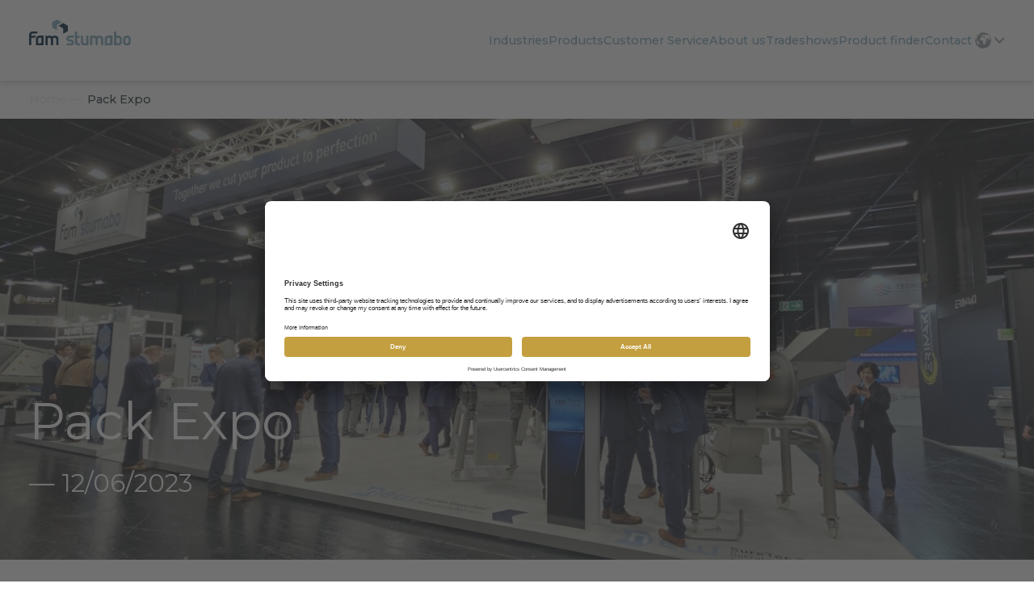

--- FILE ---
content_type: text/html; charset=UTF-8
request_url: https://fam-stumabo.com/external-event/pack-expo/
body_size: 7609
content:
<!DOCTYPE html>
<html lang="en" class="">
<head>
    <meta charset="UTF-8"/>
    <title>  Pack Expo</title>
    <meta name="viewport" content="width=device-width"/>
    <meta name="mobile-web-app-capable" content="yes">
    <meta name="apple-mobile-web-app-capable" content="yes"/>

    <meta name="theme-color" content="#ffffff">
    <link rel="icon" href="https://fam-stumabo.com/wp-content/themes/fam/images/favicons/favicon-b.svg">
    <link rel="mask-icon" href="https://fam-stumabo.com/wp-content/themes/fam/images/favicons/mask-icon.svg" color="#fff">
    <link rel="apple-touch-icon" href="https://fam-stumabo.com/wp-content/themes/fam/images/favicons/apple-touch-icon-b.png">
    <link rel="manifest" href="https://fam-stumabo.com/wp-content/themes/fam/images/favicons/manifest.json">

    <link rel="preconnect" href="https://fonts.googleapis.com">
    <link rel="preconnect" href="https://fonts.gstatic.com" crossorigin>
    <link href="https://fonts.googleapis.com/css2?family=Montserrat:wght@300;400;500;700&display=swap" rel="stylesheet">
    <link rel="stylesheet" type="text/css" media="all" href="https://fam-stumabo.com/wp-content/themes/fam/style.css?v=1.0.40"/>
    <script id="usercentrics-cmp" src="https://app.usercentrics.eu/browser-ui/latest/loader.js" data-settings-id="qujUD_p1TTAY07" async></script>
    <!-- Google Tag Manager -->
    <script>(function(w,d,s,l,i){w[l]=w[l]||[];w[l].push({'gtm.start':
                new Date().getTime(),event:'gtm.js'});var f=d.getElementsByTagName(s)[0],
            j=d.createElement(s),dl=l!='dataLayer'?'&l='+l:'';j.async=true;j.src=
            'https://www.googletagmanager.com/gtm.js?id='+i+dl;f.parentNode.insertBefore(j,f);
        })(window,document,'script','dataLayer','GTM-N3ZXB4D');</script>
    <!-- End Google Tag Manager -->
    <meta name='robots' content='max-image-preview:large' />
<link rel="alternate" hreflang="en" href="https://fam-stumabo.com/external-event/pack-expo/" />
<link rel="alternate" hreflang="fr" href="https://fam-stumabo.com/fr/external-event/pack-expo/" />
<link rel="alternate" hreflang="de" href="https://fam-stumabo.com/de/external-event/pack-expo/" />
<link rel="alternate" hreflang="zh-hans" href="https://fam-stumabo.com/zh-hans/external-event/pack-expo/" />
<link rel="alternate" hreflang="nl" href="https://fam-stumabo.com/nl/external-event/pack-expo/" />
<link rel="alternate" hreflang="it" href="https://fam-stumabo.com/it/external-event/pack-expo/" />
<link rel="alternate" hreflang="pl" href="https://fam-stumabo.com/pl/external-event/pack-expo/" />
<link rel="alternate" hreflang="ru" href="https://fam-stumabo.com/ru/external-event/pack-expo/" />
<link rel="alternate" hreflang="es" href="https://fam-stumabo.com/es/external-event/pack-expo/" />
<link rel="alternate" hreflang="x-default" href="https://fam-stumabo.com/external-event/pack-expo/" />
<link rel='dns-prefetch' href='//js-eu1.hs-scripts.com' />
<link rel="alternate" title="oEmbed (JSON)" type="application/json+oembed" href="https://fam-stumabo.com/wp-json/oembed/1.0/embed?url=https%3A%2F%2Ffam-stumabo.com%2Fexternal-event%2Fpack-expo%2F" />
<link rel="alternate" title="oEmbed (XML)" type="text/xml+oembed" href="https://fam-stumabo.com/wp-json/oembed/1.0/embed?url=https%3A%2F%2Ffam-stumabo.com%2Fexternal-event%2Fpack-expo%2F&#038;format=xml" />
<style id='wp-img-auto-sizes-contain-inline-css' type='text/css'>
img:is([sizes=auto i],[sizes^="auto," i]){contain-intrinsic-size:3000px 1500px}
/*# sourceURL=wp-img-auto-sizes-contain-inline-css */
</style>
<link rel='stylesheet' id='wp-block-library-css' href='https://fam-stumabo.com/wp-includes/css/dist/block-library/style.min.css?ver=6.9' type='text/css' media='all' />
<style id='global-styles-inline-css' type='text/css'>
:root{--wp--preset--aspect-ratio--square: 1;--wp--preset--aspect-ratio--4-3: 4/3;--wp--preset--aspect-ratio--3-4: 3/4;--wp--preset--aspect-ratio--3-2: 3/2;--wp--preset--aspect-ratio--2-3: 2/3;--wp--preset--aspect-ratio--16-9: 16/9;--wp--preset--aspect-ratio--9-16: 9/16;--wp--preset--color--black: #000000;--wp--preset--color--cyan-bluish-gray: #abb8c3;--wp--preset--color--white: #ffffff;--wp--preset--color--pale-pink: #f78da7;--wp--preset--color--vivid-red: #cf2e2e;--wp--preset--color--luminous-vivid-orange: #ff6900;--wp--preset--color--luminous-vivid-amber: #fcb900;--wp--preset--color--light-green-cyan: #7bdcb5;--wp--preset--color--vivid-green-cyan: #00d084;--wp--preset--color--pale-cyan-blue: #8ed1fc;--wp--preset--color--vivid-cyan-blue: #0693e3;--wp--preset--color--vivid-purple: #9b51e0;--wp--preset--gradient--vivid-cyan-blue-to-vivid-purple: linear-gradient(135deg,rgb(6,147,227) 0%,rgb(155,81,224) 100%);--wp--preset--gradient--light-green-cyan-to-vivid-green-cyan: linear-gradient(135deg,rgb(122,220,180) 0%,rgb(0,208,130) 100%);--wp--preset--gradient--luminous-vivid-amber-to-luminous-vivid-orange: linear-gradient(135deg,rgb(252,185,0) 0%,rgb(255,105,0) 100%);--wp--preset--gradient--luminous-vivid-orange-to-vivid-red: linear-gradient(135deg,rgb(255,105,0) 0%,rgb(207,46,46) 100%);--wp--preset--gradient--very-light-gray-to-cyan-bluish-gray: linear-gradient(135deg,rgb(238,238,238) 0%,rgb(169,184,195) 100%);--wp--preset--gradient--cool-to-warm-spectrum: linear-gradient(135deg,rgb(74,234,220) 0%,rgb(151,120,209) 20%,rgb(207,42,186) 40%,rgb(238,44,130) 60%,rgb(251,105,98) 80%,rgb(254,248,76) 100%);--wp--preset--gradient--blush-light-purple: linear-gradient(135deg,rgb(255,206,236) 0%,rgb(152,150,240) 100%);--wp--preset--gradient--blush-bordeaux: linear-gradient(135deg,rgb(254,205,165) 0%,rgb(254,45,45) 50%,rgb(107,0,62) 100%);--wp--preset--gradient--luminous-dusk: linear-gradient(135deg,rgb(255,203,112) 0%,rgb(199,81,192) 50%,rgb(65,88,208) 100%);--wp--preset--gradient--pale-ocean: linear-gradient(135deg,rgb(255,245,203) 0%,rgb(182,227,212) 50%,rgb(51,167,181) 100%);--wp--preset--gradient--electric-grass: linear-gradient(135deg,rgb(202,248,128) 0%,rgb(113,206,126) 100%);--wp--preset--gradient--midnight: linear-gradient(135deg,rgb(2,3,129) 0%,rgb(40,116,252) 100%);--wp--preset--font-size--small: 13px;--wp--preset--font-size--medium: 20px;--wp--preset--font-size--large: 36px;--wp--preset--font-size--x-large: 42px;--wp--preset--spacing--20: 0.44rem;--wp--preset--spacing--30: 0.67rem;--wp--preset--spacing--40: 1rem;--wp--preset--spacing--50: 1.5rem;--wp--preset--spacing--60: 2.25rem;--wp--preset--spacing--70: 3.38rem;--wp--preset--spacing--80: 5.06rem;--wp--preset--shadow--natural: 6px 6px 9px rgba(0, 0, 0, 0.2);--wp--preset--shadow--deep: 12px 12px 50px rgba(0, 0, 0, 0.4);--wp--preset--shadow--sharp: 6px 6px 0px rgba(0, 0, 0, 0.2);--wp--preset--shadow--outlined: 6px 6px 0px -3px rgb(255, 255, 255), 6px 6px rgb(0, 0, 0);--wp--preset--shadow--crisp: 6px 6px 0px rgb(0, 0, 0);}:where(.is-layout-flex){gap: 0.5em;}:where(.is-layout-grid){gap: 0.5em;}body .is-layout-flex{display: flex;}.is-layout-flex{flex-wrap: wrap;align-items: center;}.is-layout-flex > :is(*, div){margin: 0;}body .is-layout-grid{display: grid;}.is-layout-grid > :is(*, div){margin: 0;}:where(.wp-block-columns.is-layout-flex){gap: 2em;}:where(.wp-block-columns.is-layout-grid){gap: 2em;}:where(.wp-block-post-template.is-layout-flex){gap: 1.25em;}:where(.wp-block-post-template.is-layout-grid){gap: 1.25em;}.has-black-color{color: var(--wp--preset--color--black) !important;}.has-cyan-bluish-gray-color{color: var(--wp--preset--color--cyan-bluish-gray) !important;}.has-white-color{color: var(--wp--preset--color--white) !important;}.has-pale-pink-color{color: var(--wp--preset--color--pale-pink) !important;}.has-vivid-red-color{color: var(--wp--preset--color--vivid-red) !important;}.has-luminous-vivid-orange-color{color: var(--wp--preset--color--luminous-vivid-orange) !important;}.has-luminous-vivid-amber-color{color: var(--wp--preset--color--luminous-vivid-amber) !important;}.has-light-green-cyan-color{color: var(--wp--preset--color--light-green-cyan) !important;}.has-vivid-green-cyan-color{color: var(--wp--preset--color--vivid-green-cyan) !important;}.has-pale-cyan-blue-color{color: var(--wp--preset--color--pale-cyan-blue) !important;}.has-vivid-cyan-blue-color{color: var(--wp--preset--color--vivid-cyan-blue) !important;}.has-vivid-purple-color{color: var(--wp--preset--color--vivid-purple) !important;}.has-black-background-color{background-color: var(--wp--preset--color--black) !important;}.has-cyan-bluish-gray-background-color{background-color: var(--wp--preset--color--cyan-bluish-gray) !important;}.has-white-background-color{background-color: var(--wp--preset--color--white) !important;}.has-pale-pink-background-color{background-color: var(--wp--preset--color--pale-pink) !important;}.has-vivid-red-background-color{background-color: var(--wp--preset--color--vivid-red) !important;}.has-luminous-vivid-orange-background-color{background-color: var(--wp--preset--color--luminous-vivid-orange) !important;}.has-luminous-vivid-amber-background-color{background-color: var(--wp--preset--color--luminous-vivid-amber) !important;}.has-light-green-cyan-background-color{background-color: var(--wp--preset--color--light-green-cyan) !important;}.has-vivid-green-cyan-background-color{background-color: var(--wp--preset--color--vivid-green-cyan) !important;}.has-pale-cyan-blue-background-color{background-color: var(--wp--preset--color--pale-cyan-blue) !important;}.has-vivid-cyan-blue-background-color{background-color: var(--wp--preset--color--vivid-cyan-blue) !important;}.has-vivid-purple-background-color{background-color: var(--wp--preset--color--vivid-purple) !important;}.has-black-border-color{border-color: var(--wp--preset--color--black) !important;}.has-cyan-bluish-gray-border-color{border-color: var(--wp--preset--color--cyan-bluish-gray) !important;}.has-white-border-color{border-color: var(--wp--preset--color--white) !important;}.has-pale-pink-border-color{border-color: var(--wp--preset--color--pale-pink) !important;}.has-vivid-red-border-color{border-color: var(--wp--preset--color--vivid-red) !important;}.has-luminous-vivid-orange-border-color{border-color: var(--wp--preset--color--luminous-vivid-orange) !important;}.has-luminous-vivid-amber-border-color{border-color: var(--wp--preset--color--luminous-vivid-amber) !important;}.has-light-green-cyan-border-color{border-color: var(--wp--preset--color--light-green-cyan) !important;}.has-vivid-green-cyan-border-color{border-color: var(--wp--preset--color--vivid-green-cyan) !important;}.has-pale-cyan-blue-border-color{border-color: var(--wp--preset--color--pale-cyan-blue) !important;}.has-vivid-cyan-blue-border-color{border-color: var(--wp--preset--color--vivid-cyan-blue) !important;}.has-vivid-purple-border-color{border-color: var(--wp--preset--color--vivid-purple) !important;}.has-vivid-cyan-blue-to-vivid-purple-gradient-background{background: var(--wp--preset--gradient--vivid-cyan-blue-to-vivid-purple) !important;}.has-light-green-cyan-to-vivid-green-cyan-gradient-background{background: var(--wp--preset--gradient--light-green-cyan-to-vivid-green-cyan) !important;}.has-luminous-vivid-amber-to-luminous-vivid-orange-gradient-background{background: var(--wp--preset--gradient--luminous-vivid-amber-to-luminous-vivid-orange) !important;}.has-luminous-vivid-orange-to-vivid-red-gradient-background{background: var(--wp--preset--gradient--luminous-vivid-orange-to-vivid-red) !important;}.has-very-light-gray-to-cyan-bluish-gray-gradient-background{background: var(--wp--preset--gradient--very-light-gray-to-cyan-bluish-gray) !important;}.has-cool-to-warm-spectrum-gradient-background{background: var(--wp--preset--gradient--cool-to-warm-spectrum) !important;}.has-blush-light-purple-gradient-background{background: var(--wp--preset--gradient--blush-light-purple) !important;}.has-blush-bordeaux-gradient-background{background: var(--wp--preset--gradient--blush-bordeaux) !important;}.has-luminous-dusk-gradient-background{background: var(--wp--preset--gradient--luminous-dusk) !important;}.has-pale-ocean-gradient-background{background: var(--wp--preset--gradient--pale-ocean) !important;}.has-electric-grass-gradient-background{background: var(--wp--preset--gradient--electric-grass) !important;}.has-midnight-gradient-background{background: var(--wp--preset--gradient--midnight) !important;}.has-small-font-size{font-size: var(--wp--preset--font-size--small) !important;}.has-medium-font-size{font-size: var(--wp--preset--font-size--medium) !important;}.has-large-font-size{font-size: var(--wp--preset--font-size--large) !important;}.has-x-large-font-size{font-size: var(--wp--preset--font-size--x-large) !important;}
/*# sourceURL=global-styles-inline-css */
</style>

<style id='classic-theme-styles-inline-css' type='text/css'>
/*! This file is auto-generated */
.wp-block-button__link{color:#fff;background-color:#32373c;border-radius:9999px;box-shadow:none;text-decoration:none;padding:calc(.667em + 2px) calc(1.333em + 2px);font-size:1.125em}.wp-block-file__button{background:#32373c;color:#fff;text-decoration:none}
/*# sourceURL=/wp-includes/css/classic-themes.min.css */
</style>
<link rel='stylesheet' id='geot-css-css' href='https://fam-stumabo.com/wp-content/plugins/geotargetingwp/public/css/geotarget-public.min.css?ver=6.9' type='text/css' media='all' />
<script type="text/javascript" id="wpml-cookie-js-extra">
/* <![CDATA[ */
var wpml_cookies = {"wp-wpml_current_language":{"value":"en","expires":1,"path":"/"}};
var wpml_cookies = {"wp-wpml_current_language":{"value":"en","expires":1,"path":"/"}};
//# sourceURL=wpml-cookie-js-extra
/* ]]> */
</script>
<script type="text/javascript" src="https://fam-stumabo.com/wp-content/plugins/sitepress-multilingual-cms/res/js/cookies/language-cookie.js?ver=473900" id="wpml-cookie-js" defer="defer" data-wp-strategy="defer"></script>
<script type="text/javascript" src="https://fam-stumabo.com/wp-includes/js/jquery/jquery.min.js?ver=3.7.1" id="jquery-core-js"></script>
<script type="text/javascript" src="https://fam-stumabo.com/wp-includes/js/jquery/jquery-migrate.min.js?ver=3.4.1" id="jquery-migrate-js"></script>
<script type="text/javascript" id="wpml-browser-redirect-js-extra">
/* <![CDATA[ */
var wpml_browser_redirect_params = {"pageLanguage":"en","languageUrls":{"en_us":"https://fam-stumabo.com/external-event/pack-expo/","en":"https://fam-stumabo.com/external-event/pack-expo/","us":"https://fam-stumabo.com/external-event/pack-expo/","fr_fr":"https://fam-stumabo.com/fr/external-event/pack-expo/","fr":"https://fam-stumabo.com/fr/external-event/pack-expo/","de_de":"https://fam-stumabo.com/de/external-event/pack-expo/","de":"https://fam-stumabo.com/de/external-event/pack-expo/","zh_cn":"https://fam-stumabo.com/zh-hans/external-event/pack-expo/","zh":"https://fam-stumabo.com/zh-hans/external-event/pack-expo/","cn":"https://fam-stumabo.com/zh-hans/external-event/pack-expo/","zh-hans":"https://fam-stumabo.com/zh-hans/external-event/pack-expo/","nl_nl":"https://fam-stumabo.com/nl/external-event/pack-expo/","nl":"https://fam-stumabo.com/nl/external-event/pack-expo/","it_it":"https://fam-stumabo.com/it/external-event/pack-expo/","it":"https://fam-stumabo.com/it/external-event/pack-expo/","pl_pl":"https://fam-stumabo.com/pl/external-event/pack-expo/","pl":"https://fam-stumabo.com/pl/external-event/pack-expo/","ru_ru":"https://fam-stumabo.com/ru/external-event/pack-expo/","ru":"https://fam-stumabo.com/ru/external-event/pack-expo/","es_es":"https://fam-stumabo.com/es/external-event/pack-expo/","es":"https://fam-stumabo.com/es/external-event/pack-expo/"},"cookie":{"name":"_icl_visitor_lang_js","domain":"fam-stumabo.com","path":"/","expiration":24}};
//# sourceURL=wpml-browser-redirect-js-extra
/* ]]> */
</script>
<script type="text/javascript" src="https://fam-stumabo.com/wp-content/plugins/sitepress-multilingual-cms/dist/js/browser-redirect/app.js?ver=473900" id="wpml-browser-redirect-js"></script>
<link rel="https://api.w.org/" href="https://fam-stumabo.com/wp-json/" /><link rel="canonical" href="https://fam-stumabo.com/external-event/pack-expo/" />
<meta name="generator" content="WPML ver:4.7.3 stt:59,37,1,4,3,27,40,45,2;" />
			<!-- DO NOT COPY THIS SNIPPET! Start of Page Analytics Tracking for HubSpot WordPress plugin v11.3.37-->
			<script class="hsq-set-content-id" data-content-id="blog-post">
				var _hsq = _hsq || [];
				_hsq.push(["setContentType", "blog-post"]);
			</script>
			<!-- DO NOT COPY THIS SNIPPET! End of Page Analytics Tracking for HubSpot WordPress plugin -->
			<noscript><style>.lazyload[data-src]{display:none !important;}</style></noscript><style>.lazyload{background-image:none !important;}.lazyload:before{background-image:none !important;}</style>	</head>
<body class="wp-singular fam_external_events-template-default single single-fam_external_events postid-5283 wp-theme-fam site-1" data-template="https://fam-stumabo.com/wp-content/themes/fam/" data-home="https://fam-stumabo.com/">
    <!-- Google Tag Manager (noscript) -->
    <noscript><iframe src="https://www.googletagmanager.com/ns.html?id=GTM-N3ZXB4D " height="0" width="0" style="display:none;visibility:hidden"></iframe></noscript>
    <!-- End Google Tag Manager (noscript) -->
    <script type="text/javascript">
        document.getElementsByTagName('body')[0].className += ' js';
    </script>
    <nav id="nav">
        <div class="container">
            <a class="logo" href="https://fam-stumabo.com/">
                <img src="[data-uri]" alt="FAM STUMABO" data-src="https://fam-stumabo.com/wp-content/themes/fam/images/fam-logo-b.svg" decoding="async" class="lazyload"><noscript><img src="https://fam-stumabo.com/wp-content/themes/fam/images/fam-logo-b.svg" alt="FAM STUMABO" data-eio="l"></noscript>
            </a>
            <div id="menu-container" class="small">
                <ul id="menu-main-menu" class="menu"><li id="menu-item-846" class="menu-item menu-item-type-post_type menu-item-object-page menu-item-home menu-item-846"><a href="https://fam-stumabo.com/"><span>Home</span><span>Home</span></a><span class="more"></span></li>
<li id="menu-item-422" class="menu-item menu-item-type-post_type menu-item-object-page menu-item-has-children menu-item-422"><a href="https://fam-stumabo.com/industries/"><span>Industries</span><span>Industries</span></a><span class="more"></span>
<ul class="sub-menu">
	<li id="menu-item-2541" class="menu-item menu-item-type-post_type menu-item-object-page menu-item-2541"><a href="https://fam-stumabo.com/fresh-vegetables/"><span>Fresh vegetables</span><span>Fresh vegetables</span></a><span class="more"></span></li>
	<li id="menu-item-2544" class="menu-item menu-item-type-post_type menu-item-object-page menu-item-2544"><a href="https://fam-stumabo.com/frozen-vegetables/"><span>Frozen vegetables</span><span>Frozen vegetables</span></a><span class="more"></span></li>
	<li id="menu-item-2543" class="menu-item menu-item-type-post_type menu-item-object-page menu-item-2543"><a href="https://fam-stumabo.com/fruits/"><span>Fruits</span><span>Fruits</span></a><span class="more"></span></li>
	<li id="menu-item-2537" class="menu-item menu-item-type-post_type menu-item-object-page menu-item-2537"><a href="https://fam-stumabo.com/french-fries/"><span>French fries</span><span>French fries</span></a><span class="more"></span></li>
	<li id="menu-item-2538" class="menu-item menu-item-type-post_type menu-item-object-page menu-item-2538"><a href="https://fam-stumabo.com/crisps-chips/"><span>Crisps / chips</span><span>Crisps / chips</span></a><span class="more"></span></li>
	<li id="menu-item-2539" class="menu-item menu-item-type-post_type menu-item-object-page menu-item-2539"><a href="https://fam-stumabo.com/other-potato-products/"><span>Other potato products</span><span>Other potato products</span></a><span class="more"></span></li>
	<li id="menu-item-2542" class="menu-item menu-item-type-post_type menu-item-object-page menu-item-2542"><a href="https://fam-stumabo.com/cheese/"><span>Cheese</span><span>Cheese</span></a><span class="more"></span></li>
	<li id="menu-item-2540" class="menu-item menu-item-type-post_type menu-item-object-page menu-item-2540"><a href="https://fam-stumabo.com/red-meat/"><span>Red meat</span><span>Red meat</span></a><span class="more"></span></li>
	<li id="menu-item-2534" class="menu-item menu-item-type-post_type menu-item-object-page menu-item-2534"><a href="https://fam-stumabo.com/poultry/"><span>Poultry</span><span>Poultry</span></a><span class="more"></span></li>
	<li id="menu-item-2535" class="menu-item menu-item-type-post_type menu-item-object-page menu-item-2535"><a href="https://fam-stumabo.com/fish-seafood/"><span>Fish &#038; seafood</span><span>Fish &#038; seafood</span></a><span class="more"></span></li>
	<li id="menu-item-26546" class="menu-item menu-item-type-post_type menu-item-object-page menu-item-26546"><a href="https://fam-stumabo.com/petfood/"><span>Petfood</span><span>Petfood</span></a><span class="more"></span></li>
	<li id="menu-item-2536" class="menu-item menu-item-type-post_type menu-item-object-page menu-item-2536"><a href="https://fam-stumabo.com/alternative-protein/"><span>Alternative protein</span><span>Alternative protein</span></a><span class="more"></span></li>
</ul>
</li>
<li id="menu-item-167" class="menu-item menu-item-type-post_type menu-item-object-page menu-item-has-children menu-item-167"><a href="https://fam-stumabo.com/products/"><span>Products</span><span>Products</span></a><span class="more"></span>
<ul class="sub-menu">
	<li id="menu-item-5947" class="menu-item menu-item-type-custom menu-item-object-custom menu-item-has-children menu-item-5947"><a href="#"><span>Cutting machines</span><span>Cutting machines</span></a><span class="more"></span>
	<ul class="sub-menu">
		<li id="menu-item-5946" class="menu-item menu-item-type-custom menu-item-object-custom menu-item-5946"><a href="/products-category/cutting-machines/slicers/"><span>Slicers</span><span>Slicers</span></a><span class="more"></span></li>
		<li id="menu-item-5950" class="menu-item menu-item-type-custom menu-item-object-custom menu-item-5950"><a href="/products-category/cutting-machines/dicers/"><span>Dicers</span><span>Dicers</span></a><span class="more"></span></li>
		<li id="menu-item-5951" class="menu-item menu-item-type-custom menu-item-object-custom menu-item-5951"><a href="/products-category/cutting-machines/shredders/"><span>Shredders</span><span>Shredders</span></a><span class="more"></span></li>
		<li id="menu-item-5952" class="menu-item menu-item-type-custom menu-item-object-custom menu-item-5952"><a href="/products-category/cutting-machines/other-cutters/"><span>Other cutters</span><span>Other cutters</span></a><span class="more"></span></li>
	</ul>
</li>
	<li id="menu-item-5948" class="menu-item menu-item-type-custom menu-item-object-custom menu-item-has-children menu-item-5948"><a href="#"><span>Precision blades</span><span>Precision blades</span></a><span class="more"></span>
	<ul class="sub-menu">
		<li id="menu-item-5964" class="menu-item menu-item-type-custom menu-item-object-custom menu-item-5964"><a href="/products-category/precision-blades/standard-products/"><span>Standard products</span><span>Standard products</span></a><span class="more"></span></li>
		<li id="menu-item-5965" class="menu-item menu-item-type-custom menu-item-object-custom menu-item-5965"><a href="/products-category/precision-blades/customised-blades/"><span>Customised blades</span><span>Customised blades</span></a><span class="more"></span></li>
	</ul>
</li>
	<li id="menu-item-5949" class="menu-item menu-item-type-custom menu-item-object-custom menu-item-5949"><a href="/products-category/ancillary-equipment/ancillary-equipment-2/"><span>Ancillary equipment</span><span>Ancillary equipment</span></a><span class="more"></span></li>
</ul>
</li>
<li id="menu-item-380" class="menu-item menu-item-type-post_type menu-item-object-page menu-item-380"><a href="https://fam-stumabo.com/how-do-we-work/after-sales-services/"><span>Customer Service</span><span>Customer Service</span></a><span class="more"></span></li>
<li id="menu-item-385" class="menu-item menu-item-type-custom menu-item-object-custom menu-item-has-children menu-item-385"><a href="#"><span>About us</span><span>About us</span></a><span class="more"></span>
<ul class="sub-menu">
	<li id="menu-item-379" class="menu-item menu-item-type-post_type menu-item-object-page menu-item-379"><a href="https://fam-stumabo.com/who-we-are/"><span>Who we are</span><span>Who we are</span></a><span class="more"></span></li>
	<li id="menu-item-2299" class="menu-item menu-item-type-custom menu-item-object-custom menu-item-has-children menu-item-2299"><a href="#"><span>How do we work?</span><span>How do we work?</span></a><span class="more"></span>
	<ul class="sub-menu">
		<li id="menu-item-6627" class="menu-item menu-item-type-post_type menu-item-object-page menu-item-6627"><a href="https://fam-stumabo.com/how-do-we-work/"><span>Introduction</span><span>Introduction</span></a><span class="more"></span></li>
		<li id="menu-item-382" class="menu-item menu-item-type-post_type menu-item-object-page menu-item-382"><a href="https://fam-stumabo.com/how-do-we-work/step-by-step-approach/"><span>Step by step approach</span><span>Step by step approach</span></a><span class="more"></span></li>
		<li id="menu-item-381" class="menu-item menu-item-type-post_type menu-item-object-page menu-item-381"><a href="https://fam-stumabo.com/how-do-we-work/fam-lab/"><span>FAM Labs</span><span>FAM Labs</span></a><span class="more"></span></li>
	</ul>
</li>
	<li id="menu-item-377" class="menu-item menu-item-type-post_type menu-item-object-page menu-item-377"><a href="https://fam-stumabo.com/where-you-find-us/"><span>Where you find us</span><span>Where you find us</span></a><span class="more"></span></li>
	<li id="menu-item-22621" class="menu-item menu-item-type-custom menu-item-object-custom menu-item-has-children menu-item-22621"><a href="#"><span>Our branches</span><span>Our branches</span></a><span class="more"></span>
	<ul class="sub-menu">
		<li id="menu-item-22624" class="menu-item menu-item-type-post_type menu-item-object-page menu-item-22624"><a href="https://fam-stumabo.com/fam-stumabo-united-kingdom-ireland/"><span>FAM STUMABO United Kingdom &#038; Ireland</span><span>FAM STUMABO United Kingdom &#038; Ireland</span></a><span class="more"></span></li>
		<li id="menu-item-22623" class="menu-item menu-item-type-post_type menu-item-object-page menu-item-22623"><a href="https://fam-stumabo.com/fam-stumabo-usa-branch-page/"><span>FAM STUMABO USA</span><span>FAM STUMABO USA</span></a><span class="more"></span></li>
		<li id="menu-item-22622" class="menu-item menu-item-type-post_type menu-item-object-page menu-item-22622"><a href="https://fam-stumabo.com/fam-stumabo-iberica/"><span>FAM STUMABO Ibérica</span><span>FAM STUMABO Ibérica</span></a><span class="more"></span></li>
		<li id="menu-item-22625" class="menu-item menu-item-type-post_type menu-item-object-page menu-item-22625"><a href="https://fam-stumabo.com/fam-stumabo-polska/"><span>FAM STUMABO Polska</span><span>FAM STUMABO Polska</span></a><span class="more"></span></li>
		<li id="menu-item-24326" class="menu-item menu-item-type-post_type menu-item-object-page menu-item-24326"><a href="https://fam-stumabo.com/fam-stumabo-deutschland/"><span>FAM STUMABO Deutschland</span><span>FAM STUMABO Deutschland</span></a><span class="more"></span></li>
	</ul>
</li>
	<li id="menu-item-20291" class="menu-item menu-item-type-post_type menu-item-object-page menu-item-20291"><a href="https://fam-stumabo.com/patents-ip/"><span>Patents &#038; IP</span><span>Patents &#038; IP</span></a><span class="more"></span></li>
	<li id="menu-item-17068" class="menu-item menu-item-type-post_type menu-item-object-page menu-item-17068"><a href="https://fam-stumabo.com/jobs/"><span>Jobs</span><span>Jobs</span></a><span class="more"></span></li>
</ul>
</li>
<li id="menu-item-386" class="menu-item menu-item-type-custom menu-item-object-custom menu-item-has-children menu-item-386"><a href="#"><span>Tradeshows</span><span>Tradeshows</span></a><span class="more"></span>
<ul class="sub-menu">
	<li id="menu-item-383" class="menu-item menu-item-type-post_type menu-item-object-page menu-item-383"><a href="https://fam-stumabo.com/tradeshows/"><span>Tradeshows</span><span>Tradeshows</span></a><span class="more"></span></li>
	<li id="menu-item-384" class="menu-item menu-item-type-post_type menu-item-object-page menu-item-384"><a href="https://fam-stumabo.com/news-events/"><span>News</span><span>News</span></a><span class="more"></span></li>
</ul>
</li>
<li id="menu-item-294" class="menu-item menu-item-type-post_type menu-item-object-page menu-item-294"><a href="https://fam-stumabo.com/product-finder/"><span>Product finder</span><span>Product finder</span></a><span class="more"></span></li>
<li id="menu-item-6306" class="menu-item menu-item-type-custom menu-item-object-custom menu-item-has-children menu-item-6306"><a href="#"><span>Contact</span><span>Contact</span></a><span class="more"></span>
<ul class="sub-menu">
	<li id="menu-item-21307" class="menu-item menu-item-type-post_type menu-item-object-page menu-item-21307"><a href="https://fam-stumabo.com/contact-fam/"><span>Questions about FAM machines</span><span>Questions about FAM machines</span></a><span class="more"></span></li>
	<li id="menu-item-6305" class="menu-item menu-item-type-post_type menu-item-object-page menu-item-6305"><a href="https://fam-stumabo.com/contact-stumabo/"><span>Questions about STUMABO blades</span><span>Questions about STUMABO blades</span></a><span class="more"></span></li>
</ul>
</li>
</ul>            </div>
                            <div class="langs-sw">
                    <div class="icon">
                        <img src="[data-uri]" alt="" data-src="https://fam-stumabo.com/wp-content/themes/fam/images/langs-icon.svg" decoding="async" class="lazyload"><noscript><img src="https://fam-stumabo.com/wp-content/themes/fam/images/langs-icon.svg" alt="" data-eio="l"></noscript>
                        <img src="[data-uri]" alt="" data-src="https://fam-stumabo.com/wp-content/themes/fam/images/langs-arr.svg" decoding="async" class="lazyload"><noscript><img src="https://fam-stumabo.com/wp-content/themes/fam/images/langs-arr.svg" alt="" data-eio="l"></noscript>
                    </div>
                    <ul class="list mini">
                                                    <li class="active">
                                <a href="https://fam-stumabo.com/external-event/pack-expo/"><span>English</span><span>English</span></a>
                            </li>
                                                        <li class="">
                                <a href="https://fam-stumabo.com/fr/external-event/pack-expo/"><span>Français</span><span>Français</span></a>
                            </li>
                                                        <li class="">
                                <a href="https://fam-stumabo.com/de/external-event/pack-expo/"><span>Deutsch</span><span>Deutsch</span></a>
                            </li>
                                                        <li class="">
                                <a href="https://fam-stumabo.com/zh-hans/external-event/pack-expo/"><span>简体中文</span><span>简体中文</span></a>
                            </li>
                                                        <li class="">
                                <a href="https://fam-stumabo.com/nl/external-event/pack-expo/"><span>Nederlands</span><span>Nederlands</span></a>
                            </li>
                                                        <li class="">
                                <a href="https://fam-stumabo.com/it/external-event/pack-expo/"><span>Italiano</span><span>Italiano</span></a>
                            </li>
                                                        <li class="">
                                <a href="https://fam-stumabo.com/pl/external-event/pack-expo/"><span>Polski</span><span>Polski</span></a>
                            </li>
                                                        <li class="">
                                <a href="https://fam-stumabo.com/ru/external-event/pack-expo/"><span>Русский</span><span>Русский</span></a>
                            </li>
                                                        <li class="">
                                <a href="https://fam-stumabo.com/es/external-event/pack-expo/"><span>Español</span><span>Español</span></a>
                            </li>
                                                </ul>
                </div>
                            <div id="menu-btn">
                <span class="lines"><span></span><span></span><span></span></span>
            </div>
        </div>
    </nav>
    <div id="overall-container">
        <main>
<div class="breadcrumbs">
    <div class="container">
        <ul class="breadcrumbs-list">
            <li><a href="https://fam-stumabo.com/">Home</a></li>
                                        <li>Pack Expo</li>
                        </ul>
    </div>
</div>
<section class="header-image-section">
	<img width="1920" height="897" src="[data-uri]" class="bg lazyload" alt="" decoding="async" fetchpriority="high"   data-src="https://fam-stumabo.com/wp-content/uploads/Anuga-FoodTec_19March2024_1.jpg" data-srcset="https://fam-stumabo.com/wp-content/uploads/Anuga-FoodTec_19March2024_1.jpg 1920w, https://fam-stumabo.com/wp-content/uploads/Anuga-FoodTec_19March2024_1-1280x598.jpg 1280w, https://fam-stumabo.com/wp-content/uploads/Anuga-FoodTec_19March2024_1-768x359.jpg 768w, https://fam-stumabo.com/wp-content/uploads/Anuga-FoodTec_19March2024_1-1536x718.jpg 1536w" data-sizes="auto" data-eio-rwidth="1920" data-eio-rheight="897" /><noscript><img width="1920" height="897" src="https://fam-stumabo.com/wp-content/uploads/Anuga-FoodTec_19March2024_1.jpg" class="bg" alt="" decoding="async" fetchpriority="high" srcset="https://fam-stumabo.com/wp-content/uploads/Anuga-FoodTec_19March2024_1.jpg 1920w, https://fam-stumabo.com/wp-content/uploads/Anuga-FoodTec_19March2024_1-1280x598.jpg 1280w, https://fam-stumabo.com/wp-content/uploads/Anuga-FoodTec_19March2024_1-768x359.jpg 768w, https://fam-stumabo.com/wp-content/uploads/Anuga-FoodTec_19March2024_1-1536x718.jpg 1536w" sizes="(max-width: 1920px) 100vw, 1920px" data-eio="l" /></noscript>        <div class="layer" style="opacity:0.3"></div>
        	<div class="container">
		<div class="text">
			<h1 class="h1b title">Pack Expo</h1><h2 class="h2 subtitle">— 12/06/2023</h2>		</div>
	</div>
</section>
                    <div class="posts-links bg-1">
                <div class="container">
                                            <a class="prev-link btn color-2" href="https://fam-stumabo.com/external-event/foteg-istanbul/">Previous blog article</a>
                                                <a class="next-link btn color-2" href="https://fam-stumabo.com/external-event/alimentaria-foodtec/">Next blog article</a>
                                        </div>
            </div>
            
        </main>



<footer id="footer">
    <div class="container">
        <div class="grid">
                            <div class="menu-container">
                                            <span class="label">Discover our products</span>
                                            <ul id="menu-discover-our-products" class="menu small"><li id="menu-item-5664" class="menu-item menu-item-type-post_type menu-item-object-page menu-item-5664"><a href="https://fam-stumabo.com/product-finder/">Product finder</a></li>
<li id="menu-item-5944" class="menu-item menu-item-type-post_type menu-item-object-page menu-item-5944"><a href="https://fam-stumabo.com/products/">Products</a></li>
<li id="menu-item-5945" class="menu-item menu-item-type-post_type menu-item-object-page menu-item-5945"><a href="https://fam-stumabo.com/industries/">Industries</a></li>
<li id="menu-item-6615" class="menu-item menu-item-type-post_type menu-item-object-page menu-item-6615"><a href="https://fam-stumabo.com/tradeshows/">Tradeshows</a></li>
</ul>                </div>
                			
			 <style>
			@media (max-width: 768px) {
  .hide-address-on-mobile {
    display: none;
  }
				 }
				
				@media (min-width: 769px) {
  .hide-address-on-desktop {
    display: none;
  }
}
				  </style>
			
                <div class="menu-container">
                    <span class="label">GET IN TOUCH</span>
					<ul id="menu-get-in-touch-with-us" class="menu small">
							<li id="menu-item-5665" class="menu-item menu-item-type-post_type menu-item-object-page menu-item-5665"><b>FAM Stumabo USA Inc.</b></li>
							<li id="menu-item-5665" class="menu-item menu-item-type-post_type menu-item-object-page menu-item-5665"><b>Florida offices</b></li>
							<li id="menu-item-5665" class="menu-item menu-item-type-post_type menu-item-object-page menu-item-5665">7810 25th Court East, Unit 105</li>
						    <li id="menu-item-5665" class="menu-item menu-item-type-post_type menu-item-object-page menu-item-5665">Sarasota, Florida 34243</li>
						    <li id="menu-item-5665" class="menu-item menu-item-type-post_type menu-item-object-page menu-item-5665"><br/>Tel.: 414-279-4350</li>
						<li id="menu-item-5665" class="menu-item menu-item-type-post_type menu-item-object-page menu-item-5665"><a href="mail:info@fam-stumabo.us">info@fam-stumabo.us</a></li>
						
							<li id="menu-item-5665" class="menu-item menu-item-type-post_type menu-item-object-page menu-item-5665 hide-address-on-desktop"><br/><b>Wisconsin offices</b></li>
							<li id="menu-item-5665" class="menu-item menu-item-type-post_type menu-item-object-page menu-item-5665 hide-address-on-desktop">5062 W Ashland Way</li>
						    <li id="menu-item-5665" class="menu-item menu-item-type-post_type menu-item-object-page menu-item-5665 hide-address-on-desktop">Franklin, WI 53132</li>
						    <li id="menu-item-5665" class="menu-item menu-item-type-post_type menu-item-object-page menu-item-5665 hide-address-on-desktop"><br/>Tel.: 414-279-4350</li>
						
						
						    <li id="menu-item-5665" class="menu-item menu-item-type-post_type menu-item-object-page menu-item-5665"><br/><a href="https://fam-stumabo.com/legal-disclaimer/">Disclaimer</a></li>
						<li id="menu-item-5665" class="uc_cookies menu-item menu-item-type-post_type menu-item-object-page menu-item-5665"><a href="#">Privacy policy</a></li>
					</ul>
					
                </div>
			
			
			
			 <div class="menu-container">
                    <span class="label">&nbsp;</span>
					<ul id="menu-get-in-touch-with-us" class="menu small hide-address-on-mobile">
						<li id="menu-item-5665" class="menu-item menu-item-type-post_type menu-item-object-page menu-item-5665"><b>&nbsp;</b></li>
							<li id="menu-item-5665" class="menu-item menu-item-type-post_type menu-item-object-page menu-item-5665"><b>Wisconsin offices</b></li>
							<li id="menu-item-5665" class="menu-item menu-item-type-post_type menu-item-object-page menu-item-5665">5062 W Ashland Way</li>
						    <li id="menu-item-5665" class="menu-item menu-item-type-post_type menu-item-object-page menu-item-5665">Franklin, WI 53132</li>
						    <li id="menu-item-5665" class="menu-item menu-item-type-post_type menu-item-object-page menu-item-5665"><br/>Tel.: 414-279-4350</li>
						
					</ul>
					
                </div>
			
		
				
                            <div class="social-media">
                                        <span class="label">Follow us:</span>
                                            <ul class="social-media-links">
                                                    <li><a href="https://www.facebook.com/famnv/" target="_blank"><img width="1" height="1" src="[data-uri]" class="attachment-medium size-medium lazyload" alt="" decoding="async" data-src="https://fam-stumabo.com/wp-content/uploads/fb.svg" data-eio-rwidth="1" data-eio-rheight="1" /><noscript><img width="1" height="1" src="https://fam-stumabo.com/wp-content/uploads/fb.svg" class="attachment-medium size-medium" alt="" decoding="async" data-eio="l" /></noscript></a></li>
                                                        <li><a href="https://www.linkedin.com/company/fammachinery" target="_blank"><img width="1" height="1" src="[data-uri]" class="attachment-medium size-medium lazyload" alt="" decoding="async" data-src="https://fam-stumabo.com/wp-content/uploads/linkedin.svg" data-eio-rwidth="1" data-eio-rheight="1" /><noscript><img width="1" height="1" src="https://fam-stumabo.com/wp-content/uploads/linkedin.svg" class="attachment-medium size-medium" alt="" decoding="async" data-eio="l" /></noscript></a></li>
                                                        <li><a href="https://www.youtube.com/channel/UCOhZsh_GYZKtrMcWdm4lqVQ" target="_blank"><img width="1" height="1" src="[data-uri]" class="attachment-medium size-medium lazyload" alt="" decoding="async" data-src="https://fam-stumabo.com/wp-content/uploads/youtube-with-circle-svgrepo-com.svg" data-eio-rwidth="1" data-eio-rheight="1" /><noscript><img width="1" height="1" src="https://fam-stumabo.com/wp-content/uploads/youtube-with-circle-svgrepo-com.svg" class="attachment-medium size-medium" alt="" decoding="async" data-eio="l" /></noscript></a></li>
                                                </ul>
                                </div>
			
						
            <div class="logo-container">
                <a class="logo" href="https://fam-stumabo.com/?country=United States of America">
                    <img src="[data-uri]" data-src="https://fam-stumabo.com/wp-content/themes/fam/images/fam-logo-2b.svg" decoding="async" class="lazyload"><noscript><img src="https://fam-stumabo.com/wp-content/themes/fam/images/fam-logo-2b.svg" data-eio="l"></noscript>
                </a>
            </div>
                    </div>
    </div>

</footer>



</div>
<script type="speculationrules">
{"prefetch":[{"source":"document","where":{"and":[{"href_matches":"/*"},{"not":{"href_matches":["/wp-*.php","/wp-admin/*","/wp-content/uploads/*","/wp-content/*","/wp-content/plugins/*","/wp-content/themes/fam/*","/*\\?(.+)"]}},{"not":{"selector_matches":"a[rel~=\"nofollow\"]"}},{"not":{"selector_matches":".no-prefetch, .no-prefetch a"}}]},"eagerness":"conservative"}]}
</script>
<script type="text/javascript" id="eio-lazy-load-js-before">
/* <![CDATA[ */
var eio_lazy_vars = {"exactdn_domain":"","skip_autoscale":0,"threshold":0,"use_dpr":1};
//# sourceURL=eio-lazy-load-js-before
/* ]]> */
</script>
<script type="text/javascript" src="https://fam-stumabo.com/wp-content/plugins/ewww-image-optimizer/includes/lazysizes.min.js?ver=813" id="eio-lazy-load-js" async="async" data-wp-strategy="async"></script>
<script type="text/javascript" id="geot-js-js-extra">
/* <![CDATA[ */
var geot = {"ajax_url":"https://fam-stumabo.com/wp-admin/admin-ajax.php?lang=en","ajax":"","pid":"5283","is_archive":"","is_search":"","is_singular":"1","is_front_page":"","is_category":"","is_page":"","is_single":"1","disable_remove_on_singular":"","is_builder":"","has_geo_posts":"","dropdown_search":"","dropdown_redirect":"","elementor_popup":"1","hide_class":"","hide_override_class":"","remove_class":"","remove_override_class":"","disable_console":"","geoloc_enable":"by_ip","geoloc_force":"","geoloc_fail":"Geolocation is not supported by this browser","geot_cookies_duration":"999"};
//# sourceURL=geot-js-js-extra
/* ]]> */
</script>
<script type="text/javascript" src="https://fam-stumabo.com/wp-content/plugins/geotargetingwp/public/js/geotarget-public.js?ver=3.5.4.5" id="geot-js-js"></script>
<script type="text/javascript" src="https://fam-stumabo.com/wp-content/plugins/geotargetingwp/public/js/min/selectize.min.js?ver=3.5.4.5" id="geot-slick-js"></script>
<script type="text/javascript" id="leadin-script-loader-js-js-extra">
/* <![CDATA[ */
var leadin_wordpress = {"userRole":"visitor","pageType":"post","leadinPluginVersion":"11.3.37"};
//# sourceURL=leadin-script-loader-js-js-extra
/* ]]> */
</script>
<script type="text/javascript" src="https://js-eu1.hs-scripts.com/139497705.js?integration=WordPress&amp;ver=11.3.37" id="leadin-script-loader-js-js"></script>
<script type="text/javascript" src="https://fam-stumabo.com/wp-content/themes/fam/js/jquery.touchSwipe.min.js?ver=1.0.40" id="fam-touchswipe-js"></script>
<script type="text/javascript" src="https://fam-stumabo.com/wp-content/themes/fam/js/partial-elements.js?ver=1.0.40" id="fam-slider-js"></script>
<script type="text/javascript" src="https://fam-stumabo.com/wp-content/themes/fam/js/ThreeSixty.js?ver=1.0.40" id="fam-threesixty-js"></script>
<script type="text/javascript" src="https://fam-stumabo.com/wp-content/themes/fam/js/navigation.js?ver=1.0.40" id="fam-threesixty-nav-js"></script>
<script type="text/javascript" src="https://fam-stumabo.com/wp-content/themes/fam/js/fslightbox.js?ver=1.0.40" id="fslightbox-js"></script>
<script type="text/javascript" src="https://fam-stumabo.com/wp-content/themes/fam/js/scripts.js?ver=1.0.40" id="fam-script-js"></script>
<script>
    document.querySelector('.uc_cookies a').addEventListener('click',function (event){
        event.preventDefault();
        UC_UI.showSecondLayer();
    });
</script>
</body>
</html>



--- FILE ---
content_type: image/svg+xml
request_url: https://fam-stumabo.com/wp-content/themes/fam/images/langs-icon.svg
body_size: 17229
content:
<svg id="Group_20779" data-name="Group 20779" xmlns="http://www.w3.org/2000/svg" width="30.878" height="30.878" viewBox="0 0 30.878 30.878">
  <circle id="Ellipse_17" data-name="Ellipse 17" cx="10.917" cy="10.917" r="10.917" transform="translate(0 15.439) rotate(-45)" fill="#253138"/>
  <g id="Group_20748" data-name="Group 20748" transform="translate(11.366 7.336)">
    <path id="Path_19788" data-name="Path 19788" d="M744.033,490.865c-.3,0-.717.788-1.089,1.1a1.927,1.927,0,0,0-.614,1.553c.139.391.065,1.07.363,1.367s.586.986,1.4.67,1.525-.2,1.7.167-.13,1.107.288,1.507.112,1.181,0,1.488.465,1.228.6,1.777.27.911.539.8a3.141,3.141,0,0,0,1.767-1c.465-.725.428-1.386.679-1.637a1.77,1.77,0,0,0,.232-1.544c-.149-.725,1.172-1.593,1.374-2.249s-.035-.565-.523-.4-.663-.753-1.053-1.144a9.481,9.481,0,0,1-.886-1.563c-.14-.174.4.258.844.844.055.073.053.275.119.342a2.5,2.5,0,0,1,.614,1.2c.056.07.486-.251.958-.412s.8-.663.562-1-.725-.174-.977-.377-.614-.788-.2-.656,1.081.963,1.681.844.921.774.984,1.088a5.111,5.111,0,0,0,.481,1.332c.07-.042.063-.181.23-.858s.426-1.053.586-.893.216.865.37.879.14.188.237.67a3.733,3.733,0,0,0,.328,1.05c.073.066.01-.5-.1-.743a.824.824,0,0,1-.059-.589c.042-.07.167.426.234.474s-.028-.227.052-.178.178-.209.062-.512-.284-.53-.2-.656.1.037.219.009.288-.344.121-.814-.284-.572-.372-.874-.047-.279.079-.14a6.066,6.066,0,0,1,.316.619c.065.079-.093-.293-.153-.521s-.028-.26.033-.186-.06-.377-.2-.623a3.581,3.581,0,0,0-.363-.446c-.107-.158-.307-.432-.1-.353a.566.566,0,0,1,.377.321,3.907,3.907,0,0,1,.3.572c.06.153.132.316.154.3s-.257-.609-.289-.791a6.91,6.91,0,0,0-.688-1.274,3.224,3.224,0,0,0-.87-.725c-.26-.084-1.139-.679-1.284-.712s-.767-.186-.921-.2a2.449,2.449,0,0,0-.619-.074c-.172.042-.251.074-.219.126s-.3-.149-.391-.163.307.27.307.312-.126.065-.181.014,0-.04.028-.088-.321-.349-.381-.358-.246.037-.1.144-.126.056-.544-.06-.9.07-1,.023-.627.206-.717.126-.164-.136.035-.146.464.035.22-.1a4.2,4.2,0,0,0-1.434-.213,2.3,2.3,0,0,0-1.413.67c-.07.1-.073.23.063.23s.324-.174.391-.1.038.363.293.283.178-.237.31-.269.056-.185.028-.265.1,0,.335-.143.366-.147.2-.021-.289.289-.01.324a1.743,1.743,0,0,1,.523.1c-.08.007-.5,0-.457.056s-.007.066-.08.063-.087.283-.234.283a4.949,4.949,0,0,0-.6.087c-.119.021-.446-.035-.436-.1s.1-.272.021-.248a.806.806,0,0,0-.3.349c-.024.1-.3.171-.443.283a1.441,1.441,0,0,1-.551.286c-.1-.01-.377.084-.359.122s.328.066.356.171-.066.345-.15.345-.7-.08-.841.153.042.694.16.712a.9.9,0,0,0,.628-.077c.293-.15.269-.419.523-.527s.2-.3.426-.241.352-.188.488-.115a4.5,4.5,0,0,1,.684.384c.08.094.15.293,0,.307s-.314,0-.317.028.143.2.286.129.014-.066.216-.164.017-.363-.167-.5-.38-.317-.321-.363.216.15.523.22.15.342.345.46.15.352.31.384.066-.1.227-.108-.234-.286-.185-.349.387.028.565.01.066-.136,0-.234.22-.492.321-.457.129.185.255.188.167-.066.143-.146.286-.031.321-.007-.122.15-.063.181.614.283.548.412-.324.122-.548.014a.7.7,0,0,0-.614,0,2.458,2.458,0,0,1-.4.146c-.112.031-.133.129.007.23s.1.206.279.22.192-.112.3-.028a.33.33,0,0,0,.37.042c.171-.063.167.241.126.37s-.14.377-.265.342a3.047,3.047,0,0,0-.624-.014,1.519,1.519,0,0,1-.649-.244c-.084-.077-.387.01-.356.112s-.038.227-.178.15a2.627,2.627,0,0,0-.666-.335c-.248-.052-.412-.115-.331-.237s-.038-.1.021-.188-.133-.066-.527-.084a2.205,2.205,0,0,0-.98.223A.943.943,0,0,1,744.033,490.865Z" transform="translate(-742.3 -487.299)" fill="#f8f9fe"/>
  </g>
  <g id="Group_20749" data-name="Group 20749" transform="translate(13.374 8.266)">
    <path id="Path_19789" data-name="Path 19789" d="M869.661,546.164c-.053-.024-.207.037-.2.1s.067.128.019.172.06.07.147.035.067.14.012.158a.344.344,0,0,0-.146.1c-.026.035-.164.071-.136.094s.154,0,.158,0-.116.076-.117.108.124-.057.22-.043.1-.027.21-.009.188-.027.194-.077.107-.119.042-.148-.133-.006-.169-.027.1-.059,0-.12-.19-.171-.215-.159.091-.071.092-.106-.14,0-.183-.012S869.71,546.186,869.661,546.164Z" transform="translate(-869.347 -546.159)" fill="#f8f9fe"/>
  </g>
  <g id="Group_20750" data-name="Group 20750" transform="translate(12.912 8.558)">
    <path id="Path_19790" data-name="Path 19790" d="M840.547,564.608c-.051-.015-.091.056-.179.087s-.109.022-.167.093.04.022.109.043-.114.113-.172.152.07.038.185-.015.138-.022.173-.1a1.2,1.2,0,0,1,.074-.167C840.6,564.668,840.613,564.628,840.547,564.608Z" transform="translate(-840.123 -564.606)" fill="#f8f9fe"/>
  </g>
  <g id="Group_20751" data-name="Group 20751" transform="translate(18.417 7.238)">
    <path id="Path_19791" data-name="Path 19791" d="M1189.24,481.166a1.153,1.153,0,0,0-.631,0c-.113.068-.335.119-.159.176s.3.151.31.122-.084-.089-.071-.134a.321.321,0,0,1,.305-.124C1189.142,481.237,1189.383,481.211,1189.24,481.166Z" transform="translate(-1188.384 -481.119)" fill="#f8f9fe"/>
  </g>
  <g id="Group_20752" data-name="Group 20752" transform="translate(20.198 7.371)">
    <path id="Path_19792" data-name="Path 19792" d="M1301.293,489.587a.925.925,0,0,1,.262.155,2.513,2.513,0,0,1-.436-.155C1301.036,489.542,1301.047,489.492,1301.293,489.587Z" transform="translate(-1301.072 -489.533)" fill="#f8f9fe"/>
  </g>
  <g id="Group_20753" data-name="Group 20753" transform="translate(25.225 12.166)">
    <path id="Path_19793" data-name="Path 19793" d="M1619.178,792.889c-.021-.014.1.279.065.356s-.1.044-.079.116-.038.084-.005.142.049.233.073.16-.063-.3-.019-.27.051.191.1.1A.994.994,0,0,0,1619.178,792.889Z" transform="translate(-1619.15 -792.888)" fill="#f8f9fe"/>
  </g>
  <g id="Group_20754" data-name="Group 20754" transform="translate(25.002 11.667)">
    <path id="Path_19794" data-name="Path 19794" d="M1605.015,761.329c.043-.094.172.258.172.3S1604.971,761.427,1605.015,761.329Z" transform="translate(-1605.009 -761.313)" fill="#f8f9fe"/>
  </g>
  <g id="Group_20755" data-name="Group 20755" transform="translate(25.17 13.376)">
    <path id="Path_19795" data-name="Path 19795" d="M1615.682,869.457c-.026,0-.038.178-.012.223s.068.174.052.023S1615.721,869.46,1615.682,869.457Z" transform="translate(-1615.656 -869.457)" fill="#f8f9fe"/>
  </g>
  <g id="Group_20756" data-name="Group 20756" transform="translate(24.866 13.753)">
    <path id="Path_19796" data-name="Path 19796" d="M1596.467,893.309c-.046-.017-.035.119-.014.152s.035.087.054.019S1596.5,893.321,1596.467,893.309Z" transform="translate(-1596.435 -893.308)" fill="#f8f9fe"/>
  </g>
  <g id="Group_20757" data-name="Group 20757" transform="translate(25.318 14.077)">
    <path id="Path_19797" data-name="Path 19797" d="M1625,913.8c-.035-.008.056.274.033.331s.057.223.1.277-.067-.141-.07-.225S1625.073,913.82,1625,913.8Z" transform="translate(-1624.991 -913.803)" fill="#f8f9fe"/>
  </g>
  <g id="Group_20758" data-name="Group 20758" transform="translate(23.184 14.855)">
    <path id="Path_19798" data-name="Path 19798" d="M1490.093,963.023c-.027,0-.04.253-.063.295s.08.234.14.141a.24.24,0,0,0,0-.286C1490.1,963.1,1490.156,963.03,1490.093,963.023Z" transform="translate(-1490.027 -963.023)" fill="#f8f9fe"/>
  </g>
  <g id="Group_20759" data-name="Group 20759" transform="translate(24.325 15.54)">
    <path id="Path_19799" data-name="Path 19799" d="M1562.218,1006.409c-.024.009.054.157.091.258a2.639,2.639,0,0,1,.138.485,1.924,1.924,0,0,0,.132.56c.036.049.1-.044.1-.2,0-.085-.057-.192-.054-.295C1562.633,1006.929,1562.309,1006.376,1562.218,1006.409Z" transform="translate(-1562.214 -1006.408)" fill="#f8f9fe"/>
  </g>
  <g id="Group_20760" data-name="Group 20760" transform="translate(25.018 15.296)">
    <path id="Path_19800" data-name="Path 19800" d="M1606.294,990.94c-.026,0-.035.151-.079.23s-.039.149-.074.219-.033.191-.077.149-.07.047-.047.163-.021.207.033.267.121.079.151.119.028-.077.079-.2.026-.246.06-.277-.006-.194-.009-.281a.232.232,0,0,1,.037-.17c.016-.022-.016-.055-.028-.093C1606.323,991.006,1606.317,990.94,1606.294,990.94Z" transform="translate(-1606.008 -990.94)" fill="#f8f9fe"/>
  </g>
  <g id="Group_20761" data-name="Group 20761" transform="translate(25.362 15.872)">
    <path id="Path_19801" data-name="Path 19801" d="M1628.023,1027.382c-.031.008-.079.069-.121.072s-.086.035-.049.121,0,.132-.014.193,0,.328,0,.37.077-.068.045-.2,0-.176.017-.136-.014.218.027.209-.013-.187,0-.255.085-.129.052-.146-.106,0-.073-.056.06-.03.116-.089S1628.052,1027.375,1628.023,1027.382Z" transform="translate(-1627.834 -1027.381)" fill="#f8f9fe"/>
  </g>
  <g id="Group_20762" data-name="Group 20762" transform="translate(25.683 16.064)">
    <path id="Path_19802" data-name="Path 19802" d="M1648.135,1039.562c-.016,0-.017.121,0,.169s-.009.1.028.144a.237.237,0,0,1,.055.143,2.025,2.025,0,0,0,.02.3c.024.056.026.035.06-.031s.034.074.051.12.032-.124.021-.237.01-.257-.043-.337-.073-.181-.093-.178-.02.163-.029.146S1648.163,1039.562,1648.135,1039.562Z" transform="translate(-1648.123 -1039.562)" fill="#f8f9fe"/>
  </g>
  <g id="Group_20763" data-name="Group 20763" transform="translate(24.938 16.714)">
    <path id="Path_19803" data-name="Path 19803" d="M1601.007,1080.675c-.027,0-.086.013-.047.1s.095.235.143.262-.005-.02.035-.067.126.008.108-.069-.121-.071-.164-.073S1601.049,1080.67,1601.007,1080.675Z" transform="translate(-1600.948 -1080.675)" fill="#f8f9fe"/>
  </g>
  <g id="Group_20764" data-name="Group 20764" transform="translate(24.558 17.147)">
    <path id="Path_19804" data-name="Path 19804" d="M1578.016,1108.041c-.093.009-.086.349-.112.377s-.019-.067-.081,0-.167.528-.288.621-.214.367-.312.507-.07.465-.154.6a1.167,1.167,0,0,0-.152.437c-.006.1.348-.274.492-.4s.244-.1.19.028-.108.286-.031.23a1.633,1.633,0,0,0,.26-.5c.061-.163.123-.535.214-.763a3.459,3.459,0,0,0,.125-.728c.03-.186.029-.474-.028-.374s-.051.219-.083.219S1578.063,1108.037,1578.016,1108.041Z" transform="translate(-1576.917 -1108.041)" fill="#f8f9fe"/>
  </g>
  <g id="Group_20765" data-name="Group 20765" transform="translate(25.512 18.611)">
    <path id="Path_19805" data-name="Path 19805" d="M1637.521,1200.676c-.016-.006-.017.1-.03.138s-.133.194-.146.239-.052.1-.03.108.138-.11.2-.143a.164.164,0,0,0,.066-.155.462.462,0,0,0-.026-.092C1637.543,1200.73,1637.536,1200.681,1637.521,1200.676Z" transform="translate(-1637.309 -1200.676)" fill="#f8f9fe"/>
  </g>
  <g id="Group_20766" data-name="Group 20766" transform="translate(25.025 19.674)">
    <path id="Path_19806" data-name="Path 19806" d="M1606.635,1267.921c-.039.054-.046.139-.1.183s-.063.127-.036.122.042-.077.1-.145S1606.655,1267.893,1606.635,1267.921Z" transform="translate(-1606.485 -1267.917)" fill="#f8f9fe"/>
  </g>
  <g id="Group_20767" data-name="Group 20767" transform="translate(19.166 18.023)">
    <path id="Path_19807" data-name="Path 19807" d="M1236.813,1163.479c-.207.023-.358.45-.605.509s-.115.415-.215.534-.3.551-.183.684.225.241.394-.066a9.123,9.123,0,0,0,.628-1.139C1236.891,1163.765,1236.937,1163.465,1236.813,1163.479Z" transform="translate(-1235.774 -1163.478)" fill="#f8f9fe"/>
  </g>
  <g id="Group_20768" data-name="Group 20768" transform="translate(8.895 5.784)">
    <path id="Path_19808" data-name="Path 19808" d="M589.506,389.156c-.185-.007-.774.209-.866.173a5.658,5.658,0,0,0-1.419.427,13.232,13.232,0,0,0-1.191.781c-.11.089-.111.159-.033.117s.132-.048.1,0,.253-.2.349,0,.135.211.079.3-.288.065-.313.174.224-.069.239.026-.2.351-.244.409-.026.082-.065.194-.029.318.091.3.172-.169.221-.142.318-.552.492-.664.207-.145.278-.108.361-.388.464-.436a1.918,1.918,0,0,0,.6-.228c.173-.148-.065-.048-.15-.046s-.061-.089.067-.137.316-.028.295-.108c-.016-.059-.348-.065-.241-.134s.59.006.548-.1a.49.49,0,0,1,.1-.382c.058-.055.133-.2.268-.233S589.605,389.16,589.506,389.156Z" transform="translate(-585.942 -389.156)" fill="#f8f9fe"/>
  </g>
  <g id="Group_20769" data-name="Group 20769" transform="translate(11.213 7.31)">
    <path id="Path_19809" data-name="Path 19809" d="M733.247,485.682c-.143-.009-.19.115-.31.122s-.189-.062-.24.021-.132.211,0,.247.359-.123.444-.13.235-.124.215-.167A.127.127,0,0,0,733.247,485.682Z" transform="translate(-732.625 -485.682)" fill="#f8f9fe"/>
  </g>
  <g id="Group_20770" data-name="Group 20770" transform="translate(8.026 7.535)">
    <path id="Path_19810" data-name="Path 19810" d="M531.66,499.924c.062-.02.067.223.145.239s.224-.024.171.029-.238.085-.27.187a1.34,1.34,0,0,1-.13.26c-.029.048-.068.068-.087.119s.021.1-.075.071-.142-.073-.176-.028-.149.162-.165.134.1-.179.193-.239.056,0,.152-.126.137-.217.092-.253-.131-.02-.235.058-.1.1-.153.116-.131.109-.147.094.019-.106.089-.187.081-.138.143-.2.108-.057.056,0-.2.238-.118.181a.809.809,0,0,0,.17-.181,2.335,2.335,0,0,1,.147-.185c.044-.042.1-.036.04.045-.025.037-.03.124.014.087S531.625,499.935,531.66,499.924Z" transform="translate(-530.971 -499.923)" fill="#f8f9fe"/>
  </g>
  <g id="Group_20771" data-name="Group 20771" transform="translate(7.319 8.171)">
    <path id="Path_19811" data-name="Path 19811" d="M486.609,540.175c-.04.041-.048.127-.126.133s-.182.161-.22.2.03.014.117-.07a.525.525,0,0,1,.156-.111C486.6,540.287,486.628,540.155,486.609,540.175Z" transform="translate(-486.252 -540.173)" fill="#f8f9fe"/>
  </g>
  <g id="Group_20772" data-name="Group 20772" transform="translate(7.887 7.783)">
    <path id="Path_19812" data-name="Path 19812" d="M522.417,515.636c-.051.034-.082.086-.135.123s-.105.1-.067.088a1.3,1.3,0,0,0,.164-.114C522.43,515.7,522.448,515.615,522.417,515.636Z" transform="translate(-522.201 -515.633)" fill="#f8f9fe"/>
  </g>
  <g id="Group_20773" data-name="Group 20773" transform="translate(7.644 8.133)">
    <path id="Path_19813" data-name="Path 19813" d="M507.013,537.778c-.046.03-.115.145-.141.164s-.084.118-.038.1.068-.069.122-.113S507.054,537.751,507.013,537.778Z" transform="translate(-506.817 -537.775)" fill="#f8f9fe"/>
  </g>
  <g id="Group_20774" data-name="Group 20774" transform="translate(6.906 8.466)">
    <path id="Path_19814" data-name="Path 19814" d="M460.709,558.827c-.057.011-.062.138-.133.184s-.183.083-.217.127-.215.3-.242.346.022.059.071-.01.059-.06.03,0,0,.067.078-.042.135-.229.224-.284a.377.377,0,0,0,.167-.186C460.713,558.9,460.737,558.822,460.709,558.827Z" transform="translate(-460.109 -558.827)" fill="#f8f9fe"/>
  </g>
  <g id="Group_20775" data-name="Group 20775" transform="translate(5.572 8.185)">
    <path id="Path_19815" data-name="Path 19815" d="M380.208,550.394c-.155-.044-.261-.324-.557-.3a.583.583,0,0,1-.488-.139c-.088-.072-.125-.022-.262.01s0-.08-.063-.13-.235.165-.27.133.044-.155.128-.322-.158-.463-.23-.53a.521.521,0,0,0-.34-.058c-.09.009-.121-.013-.139-.145a.239.239,0,0,0-.223-.192c-.07,0,0-.129-.08-.186a.226.226,0,0,0-.244-.012c-.1.038-.153-.075-.22-.089s-.079.188-.121.2.034-.235-.026-.254-.157.245-.208.407-.06.058-.095.01-.093.047-.169-.008c-.051-.037-.029-.255-.055-.391-.032-.164-.085-.275-.166-.267s-.074-.285-.045-.415,0-.357-.035-.256-.163.475-.2.432a3.119,3.119,0,0,1-.055-.883,2.113,2.113,0,0,1,.2-.62c.045-.012.08,0,.094-.066s.086-.163.147-.127.07-.071.121-.039.042.548.072.524a2.936,2.936,0,0,0,.034-.558,1.739,1.739,0,0,1,.1-.506c.065-.144.167-.258.2-.359a3.061,3.061,0,0,0,.063-.337,1.244,1.244,0,0,1,.147-.311,1.145,1.145,0,0,0,.1-.262c.024-.045.146-.178.191-.247a.383.383,0,0,0,.06-.143,2.327,2.327,0,0,1,.3-.469c.113-.125.123-.078.087-.02s-.066.2-.026.132.2-.255.225-.321-.078.005-.1-.068.021-.175-.031-.161-.25.248-.215.184a2.057,2.057,0,0,1,.255-.385c.076-.063.3-.224.492-.379a.863.863,0,0,0,.307-.4c.029-.095-.031-.1-.083-.147s-.108.042-.121-.015.095-.373.06-.4-.115.113-.248.243-.118,0-.066-.075.033-.213-.1-.162-.279.327-.319.43-.049.31-.157.384-.295.662-.394.72.036-.247.029-.343-.182.023-.254.035-.04-.06,0-.192a2.565,2.565,0,0,1,.4-.617,2.553,2.553,0,0,0,.217-.323,1.115,1.115,0,0,0,.117-.138c.034-.048.25-.253.326-.356s.062-.119.008-.09a3.069,3.069,0,0,0-.255.3c-.03.03.026-.057.066-.148s-.012-.02-.057.034-.1.143-.094.064.1-.2.06-.195c-.012,0-.089.178-.186.323a1,1,0,0,1-.2.221,3.4,3.4,0,0,0-.363.362.577.577,0,0,1-.22.157c-.059.031-.229.3-.48.589s-.436,1.133-.574,1.259-.007.153-.078.219-.214.322-.125.388.273-.611.293-.512-.231,1.234-.3,1.6a3.313,3.313,0,0,0,.016,1.245,5.23,5.23,0,0,1,.08.937.758.758,0,0,0,.275.439.634.634,0,0,1,.284.283c.06.137.111.285.166.314.117.062.1-.061.166,0a1.273,1.273,0,0,1,.1.519c0,.115-.139.484-.091.574a1.682,1.682,0,0,1,.051.458,10.73,10.73,0,0,0,.51,1.1,2.707,2.707,0,0,0,.461.524c.055.054.322,1.152.4,1.284a2.774,2.774,0,0,1,.24.624,1,1,0,0,0,.232.446,1.735,1.735,0,0,1,.385.574c.056.2.081.209.287.433a1.765,1.765,0,0,0,.722.437c.166.042-.271-.217-.355-.279s-.04-.315-.174-.392-.1-.348-.121-.387a1.3,1.3,0,0,1-.169-.249c-.005-.052.154-.139.215-.162s.146-.11.015-.261-.021-.135.044-.085.2-.045.153-.149a.449.449,0,0,1,.057-.332.916.916,0,0,0-.035-.47c-.053-.2.145-.264.408-.431s.1-.912.02-1.065.08-.282.188-.489S380.363,550.437,380.208,550.394Z" transform="translate(-375.705 -541.013)" fill="#f8f9fe"/>
  </g>
  <g id="Group_20776" data-name="Group 20776" transform="translate(7.671 8.647)">
    <path id="Path_19816" data-name="Path 19816" d="M508.71,570.265a.528.528,0,0,0-.124.137c-.036.056-.138.15-.039.109s.108-.118.15-.118.12-.023.085-.05,0-.05,0-.057S508.736,570.247,508.71,570.265Z" transform="translate(-508.505 -570.26)" fill="#f8f9fe"/>
  </g>
  <g id="Group_20777" data-name="Group 20777" transform="translate(8.322 9.445)">
    <path id="Path_19817" data-name="Path 19817" d="M550.1,620.737c.031.019-.163.212-.091.234s.144-.039.138.008-.1.09-.06.13a.131.131,0,0,1,.01.148c-.018.024-.011-.039-.091-.057s-.247.177-.28.144.128-.173.156-.316S550.074,620.723,550.1,620.737Z" transform="translate(-549.721 -620.736)" fill="#f8f9fe"/>
  </g>
</svg>


--- FILE ---
content_type: image/svg+xml
request_url: https://fam-stumabo.com/wp-content/uploads/fb.svg
body_size: 621
content:
<svg id="Group_12507" data-name="Group 12507" xmlns="http://www.w3.org/2000/svg" width="26.694" height="26.694" viewBox="0 0 26.694 26.694">
  <rect id="Rectangle_25" data-name="Rectangle 25" width="26.694" height="26.694" rx="13.347" transform="translate(0 0)" fill="#fff"/>
  <g id="Group_12491" data-name="Group 12491" transform="translate(7.8 3.616)">
    <path id="Path_19646" data-name="Path 19646" d="M186.207,719.977v8.146h-3.746v-8.146h-3.108v-3.3h3.108v-1.206c0-4.463,1.861-6.808,5.806-6.808a6.478,6.478,0,0,1,2.176.352v3.268a7.467,7.467,0,0,0-1.723-.2,2.148,2.148,0,0,0-1.846.767,4.085,4.085,0,0,0-.667,2.66v1.167h4.24l-1.139,3.3Z" transform="translate(-179.353 -708.661)" fill="#253138"/>
  </g>
</svg>


--- FILE ---
content_type: application/javascript
request_url: https://fam-stumabo.com/wp-content/themes/fam/js/partial-elements.js?ver=1.0.40
body_size: 1889
content:

//slider elements
(function ($) {
    var elements_cont;
    function check_tmp_loop(par) {
        return (typeof par.attr('data-dir')!=="undefined" && par.attr('data-dir')==="2");
    }
    function check_tmp_autoplay(par) {
        return (typeof par.attr('data-autoplay')!=="undefined");
    }
    function check_group_first(par) {
        return par.find('.elements-group').first();
    }
    function check_tmp_count(par) {
        return (typeof par.attr('data-count')!=="undefined") ? parseInt(par.attr('data-count')) : 0;
    }
    function check_index_all(par) {
        return (typeof par.attr('data-index-all')!=="undefined") ? parseInt(par.attr('data-index-all')) : 0;
    }
    function check_max_noloop(par) {
        let group_first = check_group_first(par);
        let tmp_count = check_tmp_count(par);
        return tmp_count - (group_first.find('.el').length / Math.round(group_first.width()/par.find('.elements-list').width()));
    }
    function check_arr_next(par_local, tmp_arr_next, tmp_loop) {
        if (!tmp_loop && check_index_all(par_local)>=check_max_noloop(par_local)) {
            tmp_arr_next.addClass('disabled');
        } else {
            tmp_arr_next.removeClass('disabled');
        }
    }
    function check_switcher(local_sw, curr_group) {
        if (typeof local_sw!=='undefined') {
            let tmpPos = (typeof curr_group==='number') ? curr_group : curr_group.index();
            if (tmpPos>=local_sw.length) {
                tmpPos = tmpPos % local_sw.length;
            }
            local_sw.eq(tmpPos).addClass('active').siblings('.active').removeClass('active');
        }
    }
    function check_elements_cont() {
        if (typeof elements_cont!=="undefined" && elements_cont.length>0) {
            elements_cont.each(function () {
                let par_local = $(this);
                let tmp_loop = check_tmp_loop(par_local);
                let tmp_arr_next = par_local.find('.arr-next');
                $(this).find('.el-in, .elements-list').css({'min-height':0});
                if (tmp_arr_next.length>0) {
                    check_arr_next(par_local, tmp_arr_next, tmp_loop);
                }
                let tmp_h = 0;
                $(this).find('.el').each(function () {
                    tmp_h = Math.max(tmp_h,$(this).outerHeight(true));
                });
                $(this).find('.el-in, .elements-list').css({'min-height':tmp_h});
            })
        }
    }
    $(document).ready(function () {
        elements_cont = $('.elements-list-container');
        if (elements_cont.length > 0) {
            check_elements_cont();
            elements_cont.each(function () {
                var par = $(this);
                var groups = par.find('.elements-group');
                var switcher = par.find('.elements-switcher li');
                var group_first = check_group_first(par);
                var tmp_curr_el = group_first;
                var tmp_next_el = tmp_curr_el.next();
                tmp_curr_el.addClass('current');
                tmp_next_el.addClass('next');
                // tmp_curr_el = tmp_curr_el.next('.elements-group');
                // tmp_next_el = tmp_curr_el.next('.elements-group');
                check_switcher(switcher, 0);
                var tmp_curr_index = 0;
                var tmp_curr_index_all = 0;
                var tmp_by = groups.first().find('.el').length;
                var tmp_els = groups.find('.el');
                var tmp_loop = check_tmp_loop(par);
                var tmp_count = check_tmp_count(par);
                var delay_time = 30;
                var is_autoplay = check_tmp_autoplay(par);
                var autoplay_timer;
                if (tmp_loop) {
                    var tmp_repeated = tmp_els.eq(tmp_count);
                    if (tmp_repeated.length>0) {
                        tmp_repeated.addClass('repeated');
                    }
                }
                if (groups.length>1) {
                    var arr_prev = par.find('.arr-prev');
                    var arr_next = par.find('.arr-next');
                    // var switcher = par.find('.elements-switcher li');
                    var can_click = true;
                    var can_click_timeout;
                    var anim_time = 300;
                    if (!tmp_loop) {
                        arr_prev.addClass('disabled');
                    }
                    arr_prev.click(function (ev, autoplay, step) {
                        if (can_click===true || typeof autoplay!=="undefined") {
                            can_click = false;
                            if (typeof can_click_timeout!=="undefined") {
                                clearTimeout(can_click_timeout);
                            }
                            if (is_autoplay && typeof autoplay_timer!=='undefined') {
                                clearInterval(autoplay_timer);
                            }
                            var wait_time = delay_time;
                            arr_next.removeClass('disabled');
                            if (tmp_curr_el.index()===0 && tmp_curr_index===0 && tmp_loop) {
                                tmp_curr_index = tmp_repeated.index();
                                tmp_curr_el = tmp_repeated.parents('.elements-group').eq(0);
                                tmp_next_el = tmp_curr_el.next();
                                wait_time = 4*delay_time;
                                setTimeout(function () {
                                    groups.addClass('no-anim');
                                    setTimeout(function () {
                                        let tmp_pos = -100*(tmp_curr_index/tmp_by);
                                        tmp_curr_el.css({
                                            '-webkit-transform':'translateX('+tmp_pos+'%)',
                                            'transform':'translateX('+tmp_pos+'%)'
                                        });
                                        tmp_pos = 100 + tmp_pos;
                                        tmp_next_el.css({
                                            '-webkit-transform':'translateX('+tmp_pos+'%)',
                                            'transform':'translateX('+tmp_pos+'%)'
                                        });
                                        tmp_curr_el.addClass('current');
                                        tmp_next_el.addClass('next');
                                        check_switcher(switcher, tmp_curr_el);
                                        groups.not(tmp_curr_el).not(tmp_next_el).removeAttr('style');
                                        groups.not(tmp_curr_el).removeClass('current');
                                        groups.not(tmp_next_el).removeClass('next');
                                        setTimeout(function () {
                                            groups.removeClass('no-anim');
                                        },delay_time);
                                    },delay_time);
                                },delay_time);
                            }
                            if (!tmp_loop && tmp_curr_index_all<=1) {
                                arr_prev.addClass('disabled');
                            }
                            setTimeout(function () {
                                if (tmp_loop || (!tmp_loop && tmp_curr_index_all>0)) {

                                    if (typeof step!=='undefined') {
                                        tmp_curr_el = groups.eq(step);
                                        tmp_next_el = tmp_curr_el.next('.elements-group');
                                        tmp_curr_index_all = tmp_next_el.index()*tmp_by;
                                        tmp_curr_index = 0;
                                    } else {
                                        if (tmp_curr_index>0) {
                                            tmp_curr_index--;
                                        } else {
                                            tmp_curr_index = tmp_by-1;
                                            tmp_next_el = tmp_curr_el;
                                            tmp_curr_el = tmp_next_el.prev('.elements-group');
                                        }
                                        tmp_curr_index_all--;
                                    }
                                    par.attr('data-index-all',tmp_curr_index_all);
                                }
                                let tmp_pos = -100*(tmp_curr_index/tmp_by);
                                tmp_curr_el.css({
                                    '-webkit-transform':'translateX('+tmp_pos+'%)',
                                    'transform':'translateX('+tmp_pos+'%)'
                                });
                                tmp_pos = 100 + tmp_pos;
                                tmp_next_el.css({
                                    '-webkit-transform':'translateX('+tmp_pos+'%)',
                                    'transform':'translateX('+tmp_pos+'%)'
                                });
                                // tmp_curr_el.addClass('current');
                                // tmp_next_el.addClass('next');
                                tmp_curr_el.addClass('current').removeClass('prev');
                                tmp_next_el.addClass('next').removeClass('prev');
                                if (tmp_curr_el.prev('.elements-group').length>0) {
                                    tmp_curr_el.prev('.elements-group').addClass('prev').siblings('.prev').removeClass('prev');
                                }
                                check_switcher(switcher, tmp_curr_el);
                                check_arr_next(par, arr_next, tmp_loop);
                                groups.not(tmp_curr_el).not(tmp_next_el).removeAttr('style');
                                groups.not(tmp_curr_el).removeClass('current');
                                groups.not(tmp_next_el).removeClass('next');
                            },wait_time);
                            can_click_timeout = setTimeout(function () {
                                can_click=true;
                            },anim_time + wait_time);
                        }
                    });
                    arr_next.click(function (ev, autoplay, step) {
                        if (is_autoplay && typeof autoplay!=='undefined' && typeof autoplay_timer!=='undefined') {
                            ev.stopPropagation();
                        }
                        if (can_click===true || typeof autoplay!=='undefined') {
                            can_click = false;
                            if (typeof can_click_timeout!=="undefined") {
                                clearTimeout(can_click_timeout);
                            }
                            if (is_autoplay && typeof autoplay==='undefined' && typeof autoplay_timer!=='undefined') {
                                clearInterval(autoplay_timer);
                            }
                            var wait_time = delay_time;
                            arr_prev.removeClass('disabled');
                            if (tmp_curr_el.find('.repeated').length>0 && tmp_curr_el.find('.repeated').index()===tmp_curr_index) {
                                tmp_curr_index = 0;
                                tmp_curr_index_all = 0;
                                tmp_curr_el = groups.first();
                                tmp_next_el = tmp_curr_el.next('.elements-group');
                                wait_time = 4*delay_time;
                                setTimeout(function () {
                                    groups.addClass('no-anim');
                                    setTimeout(function () {
                                        let tmp_pos = -100*(tmp_curr_index/tmp_by);
                                        tmp_curr_el.css({
                                            '-webkit-transform':'translateX('+tmp_pos+'%)',
                                            'transform':'translateX('+tmp_pos+'%)'
                                        });
                                        tmp_pos = 100 + tmp_pos;
                                        tmp_next_el.css({
                                            '-webkit-transform':'translateX('+tmp_pos+'%)',
                                            'transform':'translateX('+tmp_pos+'%)'
                                        });
                                        tmp_curr_el.addClass('current');
                                        tmp_next_el.addClass('next');
                                        check_switcher(switcher, tmp_curr_el);
                                        groups.not(tmp_curr_el).not(tmp_next_el).removeAttr('style');
                                        groups.not(tmp_curr_el).removeClass('current');
                                        groups.not(tmp_next_el).removeClass('next');
                                        setTimeout(function () {
                                            groups.removeClass('no-anim');
                                        },delay_time);
                                    },delay_time);
                                },delay_time);
                            }
                            if (!tmp_loop && tmp_curr_index_all>=(check_max_noloop(par)-1)) {
                                arr_next.addClass('disabled');
                            }
                            setTimeout(function () {
                                if (tmp_loop || (!tmp_loop && tmp_curr_index_all<check_max_noloop(par)) || typeof step!=='undefined') {
                                    if (typeof step!=='undefined') {
                                        tmp_curr_el = groups.eq(step-1);
                                        tmp_next_el = tmp_curr_el.next('.elements-group');
                                        tmp_curr_index_all = tmp_next_el.index()*tmp_by;
                                        tmp_curr_index = tmp_by;
                                    } else {
                                        if (tmp_curr_index<tmp_by) {
                                            tmp_curr_index++;
                                        }
                                        tmp_curr_index_all++;
                                    }
                                    par.attr('data-index-all',tmp_curr_index_all);
                                }
                                let tmp_pos = -100*(tmp_curr_index/tmp_by);
                                tmp_curr_el.css({
                                    '-webkit-transform':'translateX('+tmp_pos+'%)',
                                    'transform':'translateX('+tmp_pos+'%)'
                                });
                                tmp_pos = 100 + tmp_pos;
                                tmp_next_el.css({
                                    '-webkit-transform':'translateX('+tmp_pos+'%)',
                                    'transform':'translateX('+tmp_pos+'%)'
                                });
                                // tmp_curr_el.addClass('current');
                                // tmp_next_el.addClass('next');
                                if (tmp_curr_index>=tmp_by) {
                                    tmp_curr_index = 0;
                                    tmp_curr_el = tmp_curr_el.next('.elements-group');
                                    tmp_next_el = tmp_curr_el.next('.elements-group');
                                }
                                tmp_curr_el.addClass('current').removeClass('prev');
                                tmp_next_el.addClass('next').removeClass('prev');
                                if (tmp_curr_el.prev('.elements-group').length>0) {
                                    tmp_curr_el.prev('.elements-group').addClass('prev').siblings('.prev').removeClass('prev');
                                }
                                check_switcher(switcher, tmp_curr_el);
                                groups.not(tmp_curr_el).not(tmp_next_el).removeAttr('style');
                                groups.not(tmp_curr_el).removeClass('current');
                                groups.not(tmp_next_el).removeClass('next');
                            },wait_time);
                            can_click_timeout = setTimeout(function () {
                                can_click=true;
                            },anim_time + wait_time);
                        }
                    });
                    if (is_autoplay) {
                        autoplay_timer = setInterval(function () {
                            arr_next.trigger('click',['autoplay']);
                        }, anim_time + delay_time + 4000);
                    }
                    if (typeof par.swipe == 'function') {
                        par.swipe({
                            swipeLeft:function () {
                                arr_next.trigger('click');
                            },
                            swipeRight:function () {
                                arr_prev.trigger('click');
                            }
                        })
                    }
                    if (switcher.length>0) {
                        switcher.click(function (){
                            if (can_click===true) {
                                let step = $(this).index();
                                let dir = step - switcher.filter('.active').index();
                                if (dir<0) {
                                    arr_prev.trigger('click',[undefined,step]);
                                } else if (dir>0) {
                                    arr_next.trigger('click',[undefined,step]);
                                }
                            }
                        })
                    }
                }
            });
        }
    });
    $(window).on('load',function(){
        check_elements_cont();
    });
    $(window).on('resize',function(){
        check_elements_cont();
    });
})(jQuery);


--- FILE ---
content_type: image/svg+xml
request_url: https://fam-stumabo.com/wp-content/uploads/linkedin.svg
body_size: 929
content:
<svg id="Group_12509" data-name="Group 12509" xmlns="http://www.w3.org/2000/svg" width="26.624" height="26.624" viewBox="0 0 26.624 26.624">
  <rect id="Rectangle_27" data-name="Rectangle 27" width="26.624" height="26.624" rx="13.312" transform="translate(0)" fill="#fff"/>
  <g id="Group_12494" data-name="Group 12494" transform="translate(4.944 4.944)">
    <rect id="Rectangle_28" data-name="Rectangle 28" width="3.15" height="10.045" transform="translate(1.008 5.71)" fill="#253138"/>
    <path id="Path_19648" data-name="Path 19648" d="M1914.9,804.855q-.178-.02-.365-.027a3.676,3.676,0,0,0-3.1,1.421,2.216,2.216,0,0,0-.137.2V805.1h-3.013v10.045h3.15v-4.719a4.1,4.1,0,0,1,.288-2.029,1.537,1.537,0,0,1,1.4-.785,1.67,1.67,0,0,1,1.781,1.724v5.856h3.15V808.64C1918.052,806.4,1916.912,805.072,1914.9,804.855Z" transform="translate(-1902.228 -799.368)" fill="#253138"/>
    <circle id="Ellipse_1" data-name="Ellipse 1" cx="1.826" cy="1.826" r="1.826" transform="translate(0 2.583) rotate(-45)" fill="#253138"/>
  </g>
</svg>
